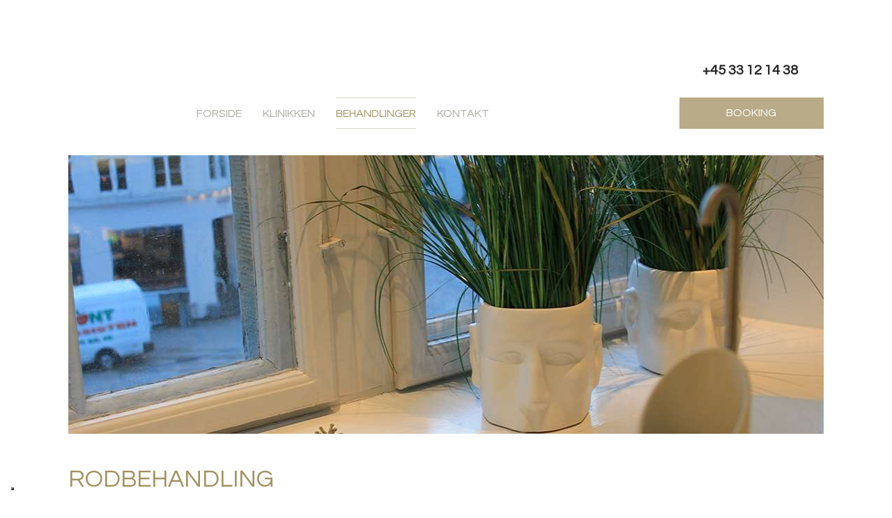

--- FILE ---
content_type: application/javascript; charset=utf-8
request_url: https://cs.iubenda.com/cookie-solution/confs/js/92163326.js
body_size: -144
content:
_iub.csRC = { consApiKey: '28N9oqzc5cEbTbFztGWd1xTMfsU5Qxbc', publicId: '3f74dd8c-a46f-408b-bb3f-222d794cce89', floatingGroup: false };
_iub.csEnabled = true;
_iub.csPurposes = [4,3,5,1];
_iub.cpUpd = 1715857051;
_iub.csFeatures = {"geolocation_setting":false,"cookie_solution_white_labeling":1,"rejection_recovery":false,"full_customization":true,"multiple_languages":"da","mobile_app_integration":true};
_iub.csT = null;
_iub.googleConsentModeV2 = true;
_iub.totalNumberOfProviders = 4;
